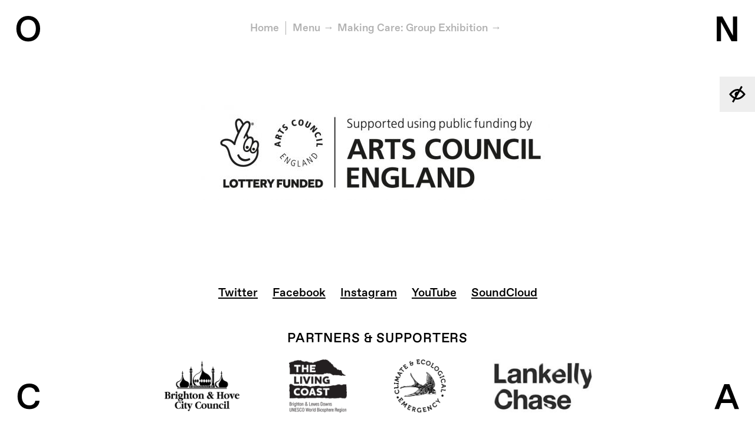

--- FILE ---
content_type: text/html; charset=UTF-8
request_url: https://onca.org.uk/event/making-care-group-exhibition/lottery_logo_black-rgb/
body_size: 9152
content:
<!DOCTYPE html>
<!--[if lte IE 8]><html lang="en" class="really-old-ie no-js no-touch"><![endif]-->
<!--[if (gt IE 8)|!(IE)]><!--><html lang="en" class="no-js no-touch"><!--<![endif]-->
  <head>
    <meta charset="utf-8">
    <meta name="viewport" content="width=device-width, initial-scale=1, user-scalable=no">
    <script>document.documentElement.className = document.documentElement.className.replace('no-js', 'js');</script>

    <!-- WordPress head -->
    <title>O N C A</title>
<meta name='robots' content='max-image-preview:large' />
<link rel='dns-prefetch' href='//onca.org.uk' />
<link rel="alternate" type="application/rss+xml" title="O N C A &raquo;  Comments Feed" href="https://onca.org.uk/event/making-care-group-exhibition/lottery_logo_black-rgb/feed/" />
<link rel="alternate" title="oEmbed (JSON)" type="application/json+oembed" href="https://onca.org.uk/wp-json/oembed/1.0/embed?url=https%3A%2F%2Fonca.org.uk%2Fevent%2Fmaking-care-group-exhibition%2Flottery_logo_black-rgb%2F" />
<link rel="alternate" title="oEmbed (XML)" type="text/xml+oembed" href="https://onca.org.uk/wp-json/oembed/1.0/embed?url=https%3A%2F%2Fonca.org.uk%2Fevent%2Fmaking-care-group-exhibition%2Flottery_logo_black-rgb%2F&#038;format=xml" />
<style id='wp-img-auto-sizes-contain-inline-css' type='text/css'>
img:is([sizes=auto i],[sizes^="auto," i]){contain-intrinsic-size:3000px 1500px}
/*# sourceURL=wp-img-auto-sizes-contain-inline-css */
</style>
<link rel='stylesheet' id='twb-open-sans-css' href='https://fonts.googleapis.com/css?family=Open+Sans%3A300%2C400%2C500%2C600%2C700%2C800&#038;display=swap' type='text/css' media='all' />
<link rel='stylesheet' id='twbbwg-global-css' href='https://onca.org.uk/wp-content/plugins/photo-gallery/booster/assets/css/global.css?ver=1.0.0' type='text/css' media='all' />
<style id='wp-emoji-styles-inline-css' type='text/css'>

	img.wp-smiley, img.emoji {
		display: inline !important;
		border: none !important;
		box-shadow: none !important;
		height: 1em !important;
		width: 1em !important;
		margin: 0 0.07em !important;
		vertical-align: -0.1em !important;
		background: none !important;
		padding: 0 !important;
	}
/*# sourceURL=wp-emoji-styles-inline-css */
</style>
<link rel='stylesheet' id='wp-block-library-css' href='https://onca.org.uk/wp/wp-includes/css/dist/block-library/style.min.css' type='text/css' media='all' />
<style id='global-styles-inline-css' type='text/css'>
:root{--wp--preset--aspect-ratio--square: 1;--wp--preset--aspect-ratio--4-3: 4/3;--wp--preset--aspect-ratio--3-4: 3/4;--wp--preset--aspect-ratio--3-2: 3/2;--wp--preset--aspect-ratio--2-3: 2/3;--wp--preset--aspect-ratio--16-9: 16/9;--wp--preset--aspect-ratio--9-16: 9/16;--wp--preset--color--black: #000000;--wp--preset--color--cyan-bluish-gray: #abb8c3;--wp--preset--color--white: #ffffff;--wp--preset--color--pale-pink: #f78da7;--wp--preset--color--vivid-red: #cf2e2e;--wp--preset--color--luminous-vivid-orange: #ff6900;--wp--preset--color--luminous-vivid-amber: #fcb900;--wp--preset--color--light-green-cyan: #7bdcb5;--wp--preset--color--vivid-green-cyan: #00d084;--wp--preset--color--pale-cyan-blue: #8ed1fc;--wp--preset--color--vivid-cyan-blue: #0693e3;--wp--preset--color--vivid-purple: #9b51e0;--wp--preset--gradient--vivid-cyan-blue-to-vivid-purple: linear-gradient(135deg,rgb(6,147,227) 0%,rgb(155,81,224) 100%);--wp--preset--gradient--light-green-cyan-to-vivid-green-cyan: linear-gradient(135deg,rgb(122,220,180) 0%,rgb(0,208,130) 100%);--wp--preset--gradient--luminous-vivid-amber-to-luminous-vivid-orange: linear-gradient(135deg,rgb(252,185,0) 0%,rgb(255,105,0) 100%);--wp--preset--gradient--luminous-vivid-orange-to-vivid-red: linear-gradient(135deg,rgb(255,105,0) 0%,rgb(207,46,46) 100%);--wp--preset--gradient--very-light-gray-to-cyan-bluish-gray: linear-gradient(135deg,rgb(238,238,238) 0%,rgb(169,184,195) 100%);--wp--preset--gradient--cool-to-warm-spectrum: linear-gradient(135deg,rgb(74,234,220) 0%,rgb(151,120,209) 20%,rgb(207,42,186) 40%,rgb(238,44,130) 60%,rgb(251,105,98) 80%,rgb(254,248,76) 100%);--wp--preset--gradient--blush-light-purple: linear-gradient(135deg,rgb(255,206,236) 0%,rgb(152,150,240) 100%);--wp--preset--gradient--blush-bordeaux: linear-gradient(135deg,rgb(254,205,165) 0%,rgb(254,45,45) 50%,rgb(107,0,62) 100%);--wp--preset--gradient--luminous-dusk: linear-gradient(135deg,rgb(255,203,112) 0%,rgb(199,81,192) 50%,rgb(65,88,208) 100%);--wp--preset--gradient--pale-ocean: linear-gradient(135deg,rgb(255,245,203) 0%,rgb(182,227,212) 50%,rgb(51,167,181) 100%);--wp--preset--gradient--electric-grass: linear-gradient(135deg,rgb(202,248,128) 0%,rgb(113,206,126) 100%);--wp--preset--gradient--midnight: linear-gradient(135deg,rgb(2,3,129) 0%,rgb(40,116,252) 100%);--wp--preset--font-size--small: 13px;--wp--preset--font-size--medium: 20px;--wp--preset--font-size--large: 36px;--wp--preset--font-size--x-large: 42px;--wp--preset--spacing--20: 0.44rem;--wp--preset--spacing--30: 0.67rem;--wp--preset--spacing--40: 1rem;--wp--preset--spacing--50: 1.5rem;--wp--preset--spacing--60: 2.25rem;--wp--preset--spacing--70: 3.38rem;--wp--preset--spacing--80: 5.06rem;--wp--preset--shadow--natural: 6px 6px 9px rgba(0, 0, 0, 0.2);--wp--preset--shadow--deep: 12px 12px 50px rgba(0, 0, 0, 0.4);--wp--preset--shadow--sharp: 6px 6px 0px rgba(0, 0, 0, 0.2);--wp--preset--shadow--outlined: 6px 6px 0px -3px rgb(255, 255, 255), 6px 6px rgb(0, 0, 0);--wp--preset--shadow--crisp: 6px 6px 0px rgb(0, 0, 0);}:where(.is-layout-flex){gap: 0.5em;}:where(.is-layout-grid){gap: 0.5em;}body .is-layout-flex{display: flex;}.is-layout-flex{flex-wrap: wrap;align-items: center;}.is-layout-flex > :is(*, div){margin: 0;}body .is-layout-grid{display: grid;}.is-layout-grid > :is(*, div){margin: 0;}:where(.wp-block-columns.is-layout-flex){gap: 2em;}:where(.wp-block-columns.is-layout-grid){gap: 2em;}:where(.wp-block-post-template.is-layout-flex){gap: 1.25em;}:where(.wp-block-post-template.is-layout-grid){gap: 1.25em;}.has-black-color{color: var(--wp--preset--color--black) !important;}.has-cyan-bluish-gray-color{color: var(--wp--preset--color--cyan-bluish-gray) !important;}.has-white-color{color: var(--wp--preset--color--white) !important;}.has-pale-pink-color{color: var(--wp--preset--color--pale-pink) !important;}.has-vivid-red-color{color: var(--wp--preset--color--vivid-red) !important;}.has-luminous-vivid-orange-color{color: var(--wp--preset--color--luminous-vivid-orange) !important;}.has-luminous-vivid-amber-color{color: var(--wp--preset--color--luminous-vivid-amber) !important;}.has-light-green-cyan-color{color: var(--wp--preset--color--light-green-cyan) !important;}.has-vivid-green-cyan-color{color: var(--wp--preset--color--vivid-green-cyan) !important;}.has-pale-cyan-blue-color{color: var(--wp--preset--color--pale-cyan-blue) !important;}.has-vivid-cyan-blue-color{color: var(--wp--preset--color--vivid-cyan-blue) !important;}.has-vivid-purple-color{color: var(--wp--preset--color--vivid-purple) !important;}.has-black-background-color{background-color: var(--wp--preset--color--black) !important;}.has-cyan-bluish-gray-background-color{background-color: var(--wp--preset--color--cyan-bluish-gray) !important;}.has-white-background-color{background-color: var(--wp--preset--color--white) !important;}.has-pale-pink-background-color{background-color: var(--wp--preset--color--pale-pink) !important;}.has-vivid-red-background-color{background-color: var(--wp--preset--color--vivid-red) !important;}.has-luminous-vivid-orange-background-color{background-color: var(--wp--preset--color--luminous-vivid-orange) !important;}.has-luminous-vivid-amber-background-color{background-color: var(--wp--preset--color--luminous-vivid-amber) !important;}.has-light-green-cyan-background-color{background-color: var(--wp--preset--color--light-green-cyan) !important;}.has-vivid-green-cyan-background-color{background-color: var(--wp--preset--color--vivid-green-cyan) !important;}.has-pale-cyan-blue-background-color{background-color: var(--wp--preset--color--pale-cyan-blue) !important;}.has-vivid-cyan-blue-background-color{background-color: var(--wp--preset--color--vivid-cyan-blue) !important;}.has-vivid-purple-background-color{background-color: var(--wp--preset--color--vivid-purple) !important;}.has-black-border-color{border-color: var(--wp--preset--color--black) !important;}.has-cyan-bluish-gray-border-color{border-color: var(--wp--preset--color--cyan-bluish-gray) !important;}.has-white-border-color{border-color: var(--wp--preset--color--white) !important;}.has-pale-pink-border-color{border-color: var(--wp--preset--color--pale-pink) !important;}.has-vivid-red-border-color{border-color: var(--wp--preset--color--vivid-red) !important;}.has-luminous-vivid-orange-border-color{border-color: var(--wp--preset--color--luminous-vivid-orange) !important;}.has-luminous-vivid-amber-border-color{border-color: var(--wp--preset--color--luminous-vivid-amber) !important;}.has-light-green-cyan-border-color{border-color: var(--wp--preset--color--light-green-cyan) !important;}.has-vivid-green-cyan-border-color{border-color: var(--wp--preset--color--vivid-green-cyan) !important;}.has-pale-cyan-blue-border-color{border-color: var(--wp--preset--color--pale-cyan-blue) !important;}.has-vivid-cyan-blue-border-color{border-color: var(--wp--preset--color--vivid-cyan-blue) !important;}.has-vivid-purple-border-color{border-color: var(--wp--preset--color--vivid-purple) !important;}.has-vivid-cyan-blue-to-vivid-purple-gradient-background{background: var(--wp--preset--gradient--vivid-cyan-blue-to-vivid-purple) !important;}.has-light-green-cyan-to-vivid-green-cyan-gradient-background{background: var(--wp--preset--gradient--light-green-cyan-to-vivid-green-cyan) !important;}.has-luminous-vivid-amber-to-luminous-vivid-orange-gradient-background{background: var(--wp--preset--gradient--luminous-vivid-amber-to-luminous-vivid-orange) !important;}.has-luminous-vivid-orange-to-vivid-red-gradient-background{background: var(--wp--preset--gradient--luminous-vivid-orange-to-vivid-red) !important;}.has-very-light-gray-to-cyan-bluish-gray-gradient-background{background: var(--wp--preset--gradient--very-light-gray-to-cyan-bluish-gray) !important;}.has-cool-to-warm-spectrum-gradient-background{background: var(--wp--preset--gradient--cool-to-warm-spectrum) !important;}.has-blush-light-purple-gradient-background{background: var(--wp--preset--gradient--blush-light-purple) !important;}.has-blush-bordeaux-gradient-background{background: var(--wp--preset--gradient--blush-bordeaux) !important;}.has-luminous-dusk-gradient-background{background: var(--wp--preset--gradient--luminous-dusk) !important;}.has-pale-ocean-gradient-background{background: var(--wp--preset--gradient--pale-ocean) !important;}.has-electric-grass-gradient-background{background: var(--wp--preset--gradient--electric-grass) !important;}.has-midnight-gradient-background{background: var(--wp--preset--gradient--midnight) !important;}.has-small-font-size{font-size: var(--wp--preset--font-size--small) !important;}.has-medium-font-size{font-size: var(--wp--preset--font-size--medium) !important;}.has-large-font-size{font-size: var(--wp--preset--font-size--large) !important;}.has-x-large-font-size{font-size: var(--wp--preset--font-size--x-large) !important;}
/*# sourceURL=global-styles-inline-css */
</style>

<style id='classic-theme-styles-inline-css' type='text/css'>
/*! This file is auto-generated */
.wp-block-button__link{color:#fff;background-color:#32373c;border-radius:9999px;box-shadow:none;text-decoration:none;padding:calc(.667em + 2px) calc(1.333em + 2px);font-size:1.125em}.wp-block-file__button{background:#32373c;color:#fff;text-decoration:none}
/*# sourceURL=/wp-includes/css/classic-themes.min.css */
</style>
<link rel='stylesheet' id='bwg_fonts-css' href='https://onca.org.uk/wp-content/plugins/photo-gallery/css/bwg-fonts/fonts.css?ver=0.0.1' type='text/css' media='all' />
<link rel='stylesheet' id='sumoselect-css' href='https://onca.org.uk/wp-content/plugins/photo-gallery/css/sumoselect.min.css?ver=3.4.6' type='text/css' media='all' />
<link rel='stylesheet' id='mCustomScrollbar-css' href='https://onca.org.uk/wp-content/plugins/photo-gallery/css/jquery.mCustomScrollbar.min.css?ver=3.1.5' type='text/css' media='all' />
<link rel='stylesheet' id='bwg_googlefonts-css' href='https://fonts.googleapis.com/css?family=Ubuntu&#038;subset=greek,latin,greek-ext,vietnamese,cyrillic-ext,latin-ext,cyrillic' type='text/css' media='all' />
<link rel='stylesheet' id='bwg_frontend-css' href='https://onca.org.uk/wp-content/plugins/photo-gallery/css/styles.min.css?ver=1.8.37' type='text/css' media='all' />
<link rel='stylesheet' id='wpmt-css-frontend-css' href='https://onca.org.uk/wp-content/plugins/wp-mailto-links/core/includes/assets/css/style.css?ver=230923-10935' type='text/css' media='all' />
<link rel='stylesheet' id='main-css' href='https://onca.org.uk/wp-content/themes/onca/scss/build/bundle.min.css?v=103edfd7d233199e84ba5e24124b405c' type='text/css' media='all' />
<link rel='stylesheet' id='credit-css' href='https://onca.org.uk/wp-content/themes/onca/style.css' type='text/css' media='all' />
<link rel='stylesheet' id='__EPYT__style-css' href='https://onca.org.uk/wp-content/plugins/youtube-embed-plus/styles/ytprefs.min.css?ver=14.2.4' type='text/css' media='all' />
<style id='__EPYT__style-inline-css' type='text/css'>

                .epyt-gallery-thumb {
                        width: 33.333%;
                }
                
/*# sourceURL=__EPYT__style-inline-css */
</style>
<script type="text/javascript" src="https://onca.org.uk/wp-content/themes/onca/js/vendor/jquery-3.1.1.min.js" id="jquery-js"></script>
<script type="text/javascript" src="https://onca.org.uk/wp-content/plugins/photo-gallery/booster/assets/js/circle-progress.js?ver=1.2.2" id="twbbwg-circle-js"></script>
<script type="text/javascript" id="twbbwg-global-js-extra">
/* <![CDATA[ */
var twb = {"nonce":"2cc9c85a28","ajax_url":"https://onca.org.uk/wp/wp-admin/admin-ajax.php","plugin_url":"https://onca.org.uk/wp-content/plugins/photo-gallery/booster","href":"https://onca.org.uk/wp/wp-admin/admin.php?page=twbbwg_photo-gallery"};
var twb = {"nonce":"2cc9c85a28","ajax_url":"https://onca.org.uk/wp/wp-admin/admin-ajax.php","plugin_url":"https://onca.org.uk/wp-content/plugins/photo-gallery/booster","href":"https://onca.org.uk/wp/wp-admin/admin.php?page=twbbwg_photo-gallery"};
//# sourceURL=twbbwg-global-js-extra
/* ]]> */
</script>
<script type="text/javascript" src="https://onca.org.uk/wp-content/plugins/photo-gallery/booster/assets/js/global.js?ver=1.0.0" id="twbbwg-global-js"></script>
<script type="text/javascript" src="https://onca.org.uk/wp-content/plugins/photo-gallery/js/jquery.sumoselect.min.js?ver=3.4.6" id="sumoselect-js"></script>
<script type="text/javascript" src="https://onca.org.uk/wp-content/plugins/photo-gallery/js/tocca.min.js?ver=2.0.9" id="bwg_mobile-js"></script>
<script type="text/javascript" src="https://onca.org.uk/wp-content/plugins/photo-gallery/js/jquery.mCustomScrollbar.concat.min.js?ver=3.1.5" id="mCustomScrollbar-js"></script>
<script type="text/javascript" src="https://onca.org.uk/wp-content/plugins/photo-gallery/js/jquery.fullscreen.min.js?ver=0.6.0" id="jquery-fullscreen-js"></script>
<script type="text/javascript" id="bwg_frontend-js-extra">
/* <![CDATA[ */
var bwg_objectsL10n = {"bwg_field_required":"field is required.","bwg_mail_validation":"This is not a valid email address.","bwg_search_result":"There are no images matching your search.","bwg_select_tag":"Select Tag","bwg_order_by":"Order By","bwg_search":"Search","bwg_show_ecommerce":"Show Ecommerce","bwg_hide_ecommerce":"Hide Ecommerce","bwg_show_comments":"Show Comments","bwg_hide_comments":"Hide Comments","bwg_restore":"Restore","bwg_maximize":"Maximize","bwg_fullscreen":"Fullscreen","bwg_exit_fullscreen":"Exit Fullscreen","bwg_search_tag":"SEARCH...","bwg_tag_no_match":"No tags found","bwg_all_tags_selected":"All tags selected","bwg_tags_selected":"tags selected","play":"Play","pause":"Pause","is_pro":"","bwg_play":"Play","bwg_pause":"Pause","bwg_hide_info":"Hide info","bwg_show_info":"Show info","bwg_hide_rating":"Hide rating","bwg_show_rating":"Show rating","ok":"Ok","cancel":"Cancel","select_all":"Select all","lazy_load":"0","lazy_loader":"https://onca.org.uk/wp-content/plugins/photo-gallery/images/ajax_loader.png","front_ajax":"0","bwg_tag_see_all":"see all tags","bwg_tag_see_less":"see less tags"};
//# sourceURL=bwg_frontend-js-extra
/* ]]> */
</script>
<script type="text/javascript" src="https://onca.org.uk/wp-content/plugins/photo-gallery/js/scripts.min.js?ver=1.8.37" id="bwg_frontend-js"></script>
<script type="text/javascript" src="https://onca.org.uk/wp-content/plugins/wp-mailto-links/core/includes/assets/js/custom.js?ver=230923-10935" id="wpmt-js-frontend-js"></script>
<script type="text/javascript" id="__ytprefs__-js-extra">
/* <![CDATA[ */
var _EPYT_ = {"ajaxurl":"https://onca.org.uk/wp/wp-admin/admin-ajax.php","security":"bd009e8bd0","gallery_scrolloffset":"20","eppathtoscripts":"https://onca.org.uk/wp-content/plugins/youtube-embed-plus/scripts/","eppath":"https://onca.org.uk/wp-content/plugins/youtube-embed-plus/","epresponsiveselector":"[\"iframe.__youtube_prefs__\",\"iframe[src*='youtube.com']\",\"iframe[src*='youtube-nocookie.com']\",\"iframe[data-ep-src*='youtube.com']\",\"iframe[data-ep-src*='youtube-nocookie.com']\",\"iframe[data-ep-gallerysrc*='youtube.com']\"]","epdovol":"1","version":"14.2.4","evselector":"iframe.__youtube_prefs__[src], iframe[src*=\"youtube.com/embed/\"], iframe[src*=\"youtube-nocookie.com/embed/\"]","ajax_compat":"","maxres_facade":"eager","ytapi_load":"light","pause_others":"","stopMobileBuffer":"1","facade_mode":"","not_live_on_channel":""};
//# sourceURL=__ytprefs__-js-extra
/* ]]> */
</script>
<script type="text/javascript" src="https://onca.org.uk/wp-content/plugins/youtube-embed-plus/scripts/ytprefs.min.js?ver=14.2.4" id="__ytprefs__-js"></script>
<link rel="https://api.w.org/" href="https://onca.org.uk/wp-json/" /><link rel="alternate" title="JSON" type="application/json" href="https://onca.org.uk/wp-json/wp/v2/media/12907" /><link rel="EditURI" type="application/rsd+xml" title="RSD" href="https://onca.org.uk/wp/xmlrpc.php?rsd" />
<meta name="generator" content="WordPress 6.9" />
<link rel="canonical" href="https://onca.org.uk/event/making-care-group-exhibition/lottery_logo_black-rgb/" />
<link rel='shortlink' href='https://onca.org.uk/?p=12907' />
<meta name="tec-api-version" content="v1"><meta name="tec-api-origin" content="https://onca.org.uk"><link rel="alternate" href="https://onca.org.uk/wp-json/tribe/events/v1/" /><link rel="icon" href="https://onca.org.uk/wp-content/uploads/2017/02/cropped-onca-favicon-1-32x32.png" sizes="32x32" />
<link rel="icon" href="https://onca.org.uk/wp-content/uploads/2017/02/cropped-onca-favicon-1-192x192.png" sizes="192x192" />
<link rel="apple-touch-icon" href="https://onca.org.uk/wp-content/uploads/2017/02/cropped-onca-favicon-1-180x180.png" />
<meta name="msapplication-TileImage" content="https://onca.org.uk/wp-content/uploads/2017/02/cropped-onca-favicon-1-270x270.png" />
		<style type="text/css" id="wp-custom-css">
			.nf-field-label label {
	font-weight: inherit !important;
}		</style>
		  </head>
  <body class="attachment wp-singular attachment-template-default single single-attachment postid-12907 attachmentid-12907 attachment-jpeg wp-theme-onca tribe-no-js">
    <!--[if lte IE 9]>
    <div class="naughty-browser"><p>Your web browser is out of date. Our web site will not look or function as intended. Please visit <a href="http://whatbrowser.org/" target="_blank">whatbrowser.org</a> for help upgrading.</p></div>
    <![endif]-->
    <header>
      <div class="visuallyhidden"><a href="#jump-to-content">Jump to content</a></div>
<a href="/event/making-care-group-exhibition/lottery_logo_black-rgb/?accessibility=on" class="accessibility-toggle accessibility-is-off" title="Turn on accessible version">
  <svg fill="#000000" xmlns="http://www.w3.org/2000/svg" xmlns:xlink="http://www.w3.org/1999/xlink" version="1.0" x="0px" y="0px" viewBox="0 0 100 100" enable-background="new 0 0 100 100" xml:space="preserve"><title>Turn on accessible version</title><path d="M69.9,25.5l10-17.4l-8.7-5L60.6,21.6c-3.4-1-6.9-1.6-10.6-1.6C25.6,20,6.7,46,5.9,47.1L3.8,50l2.1,2.9  C6.5,53.7,16,66.8,30.1,74.5l-10,17.4l8.7,5l10.6-18.4c3.4,1,6.9,1.6,10.6,1.6c24.4,0,43.3-26,44.1-27.1l2.1-2.9l-2.1-2.9  C93.5,46.3,84,33.2,69.9,25.5z M16.4,50c5.2-6.2,18.5-20,33.6-20c1.8,0,3.7,0.2,5.4,0.6l-2.7,4.7c-6.1-1.1-12.5,1.6-15.7,7.2  c-3.3,5.6-2.4,12.5,1.6,17.2l-3.5,6.1C26.6,61.2,19.8,54,16.4,50z M50,70c-1.8,0-3.7-0.2-5.4-0.6l12.3-21.2l0,0l5-8.7l0,0l3.1-5.3  C73.4,38.8,80.2,46,83.6,50C78.4,56.2,65.1,70,50,70z"></path></svg><span> Accessible Version</span>
</a>
<h1 class="logo">
  <a href="https://onca.org.uk/" class="plain-link" title="O N C A">
    <span class="ir">ONCA</span>
    <svg class="o" aria-hidden="true">
      <text x="50%" y="73%" text-anchor="middle">O</text>
    </svg>
    <svg class="n" aria-hidden="true">
      <text x="50%" y="73%" text-anchor="middle">N</text>
    </svg>
    <svg class="c" aria-hidden="true">
      <text x="50%" y="73%" text-anchor="middle">C</text>
    </svg>
    <svg class="a" aria-hidden="true">
      <text x="50%" y="73%" text-anchor="middle">A</text>
    </svg>
  </a>
</h1>
<div class="nav" id="nav">
  <div class="nav-wrapper">
    <p class="close-nav"><a href="#close-nav" class="js-nav-toggle" title="Close menu">Close</a></p>
    <nav class="main-nav" role="navigation" aria-label="Primary Menu">

      <form class="nav-search" method="get" action="https://onca.org.uk/" role="search">
        <label for="nav-s" class="visuallyhidden">Search</label>
        <input type="search" class="nav-search-input unstyled" name="s" id="nav-s" placeholder="SEARCH" autocomplete="off">
        <input type="submit" value="Go" class="visuallyhidden">
      </form>

      <h3 class="visuallyhidden">Main Menu</h3>

      <ul id="menu-main-menu" class="menu"><li id="menu-item-26603" class="menu-item menu-item-type-post_type menu-item-object-page menu-item-26603"><a href="https://onca.org.uk/about-us/">About Us</a></li>
<li id="menu-item-44140" class="menu-item menu-item-type-post_type menu-item-object-page menu-item-44140"><a href="https://onca.org.uk/about-us/our-mission/">Our Mission</a></li>
<li id="menu-item-44139" class="menu-item menu-item-type-post_type menu-item-object-page menu-item-44139"><a href="https://onca.org.uk/about-us/archive/">Programme Archive</a></li>
<li id="menu-item-43133" class="menu-item menu-item-type-post_type menu-item-object-page menu-item-43133"><a href="https://onca.org.uk/projects/">Projects</a></li>
<li id="menu-item-170" class="menu-item menu-item-type-post_type menu-item-object-page current_page_parent menu-item-170"><a href="https://onca.org.uk/stories/">Our Stories</a></li>
<li id="menu-item-44179" class="menu-item menu-item-type-post_type menu-item-object-post menu-item-44179"><a href="https://onca.org.uk/after-o-n-c-a/">After O N C A</a></li>
</ul>
    </nav>

    <nav class="nav-after" aria-label="Social Media Links"></nav>

  </div>
</div>
    </header>
<nav class="breadcrumbs" id="jump-to-content">
      <h3 class="visuallyhidden">You are here:</h3>
    <ol>
<li><a href="https://onca.org.uk/">Home</a></li>    <li class="breadcrumbs-menu-link"><a href="#nav" class="js-nav-toggle" title="Show menu">Menu</a></li>
<li><a href="https://onca.org.uk/event/making-care-group-exhibition/">Making Care: Group Exhibition</a></li><li><a href="https://onca.org.uk/event/making-care-group-exhibition/lottery_logo_black-rgb/"></a></li>  </ol>
</nav>

    <main role="main">
<article><div class="title-text">
    </div>

<div class="text cms">
  <div class="text-wrapper">
    <p class="attachment"><a href='https://onca.org.uk/wp-content/uploads/2017/08/lottery_Logo_Black-RGB.jpg'><img fetchpriority="high" decoding="async" width="600" height="161" src="https://onca.org.uk/wp-content/uploads/2017/08/lottery_Logo_Black-RGB-600x161.jpg" class="attachment-medium size-medium" alt="Arts Council Logo" srcset="https://onca.org.uk/wp-content/uploads/2017/08/lottery_Logo_Black-RGB-600x161.jpg 600w, https://onca.org.uk/wp-content/uploads/2017/08/lottery_Logo_Black-RGB-300x81.jpg 300w, https://onca.org.uk/wp-content/uploads/2017/08/lottery_Logo_Black-RGB-768x206.jpg 768w, https://onca.org.uk/wp-content/uploads/2017/08/lottery_Logo_Black-RGB.jpg 1191w" sizes="(max-width: 600px) 100vw, 600px" /></a></p>
  </div>
</div>
</article>    </main>

    <footer>
              <div class="footer-widgets">
          <section class="widget"><div class="menu-main-menu-social-links-container"><ul id="menu-main-menu-social-links" class="menu"><li id="menu-item-90" class="menu-item menu-item-type-custom menu-item-object-custom menu-item-90"><a target="_blank" href="https://twitter.com/ONCA_arts">Twitter</a></li>
<li id="menu-item-91" class="menu-item menu-item-type-custom menu-item-object-custom menu-item-91"><a target="_blank" href="https://www.facebook.com/ONCAarts">Facebook</a></li>
<li id="menu-item-413" class="menu-item menu-item-type-custom menu-item-object-custom menu-item-413"><a target="_blank" href="https://www.instagram.com/onca_arts">Instagram</a></li>
<li id="menu-item-18072" class="menu-item menu-item-type-custom menu-item-object-custom menu-item-18072"><a href="https://www.youtube.com/channel/UC3bey1_Xwz05eqVmsHSexOw">YouTube</a></li>
<li id="menu-item-20559" class="menu-item menu-item-type-custom menu-item-object-custom menu-item-20559"><a href="https://soundcloud.com/onca-arts">SoundCloud</a></li>
</ul></div></section><section class="widget"><h3>Partners &#038; Supporters</h3><ul class="inline footer-partners"><li><a href="https://www.brighton-hove.gov.uk/" target="_blank"><img width="300" height="200" src="https://onca.org.uk/wp-content/uploads/2017/02/footer-bh.png" class="attachment-medium size-medium" alt="Brighton &amp; Hove City Council" decoding="async" /></a></li><li><a href="http://biospherehere.org.uk/" target="_blank"><img width="218" height="200" src="https://onca.org.uk/wp-content/uploads/2017/03/logo-endorsed-black_web.jpg" class="attachment-medium size-medium" alt="Brighton &amp; Lewes Downs Biosphere" decoding="async" /></a></li><li><a href="https://sites.google.com/view/culturedeclaresemergency/" target="_blank"><img width="400" height="410" src="https://onca.org.uk/wp-content/uploads/2023/09/Culture-Declares-Emergency-logo-400x410-1.png" class="attachment-medium size-medium" alt="" decoding="async" loading="lazy" srcset="https://onca.org.uk/wp-content/uploads/2023/09/Culture-Declares-Emergency-logo-400x410-1.png 400w, https://onca.org.uk/wp-content/uploads/2023/09/Culture-Declares-Emergency-logo-400x410-1-300x308.png 300w" sizes="auto, (max-width: 400px) 100vw, 400px" /></a></li><li><a href="https://lankellychase.org.uk" target="_blank"><img width="200" height="106" src="https://onca.org.uk/wp-content/uploads/2023/09/Lankelly_Chase_logo-2.png" class="attachment-medium size-medium" alt="Black text reads Lankelly Chase" decoding="async" loading="lazy" /></a></li><li><a href="https://www.headsoncharity.org/home/index.html" target="_blank"><img width="540" height="168" src="https://onca.org.uk/wp-content/uploads/2023/09/logo2x-1.png" class="attachment-medium size-medium" alt="Heads On Logo" decoding="async" loading="lazy" srcset="https://onca.org.uk/wp-content/uploads/2023/09/logo2x-1.png 540w, https://onca.org.uk/wp-content/uploads/2023/09/logo2x-1-300x93.png 300w" sizes="auto, (max-width: 540px) 100vw, 540px" /></a></li><li><a href="https://enjoolata.org" target="_blank"><img width="388" height="130" src="https://onca.org.uk/wp-content/uploads/2023/09/Screenshot-2022-01-24-at-10.33.42.png" class="attachment-medium size-medium" alt="" decoding="async" loading="lazy" srcset="https://onca.org.uk/wp-content/uploads/2023/09/Screenshot-2022-01-24-at-10.33.42.png 388w, https://onca.org.uk/wp-content/uploads/2023/09/Screenshot-2022-01-24-at-10.33.42-300x101.png 300w" sizes="auto, (max-width: 388px) 100vw, 388px" /></a></li><li><a href="https://sussexcommunityfoundation.org" target="_blank"><img width="600" height="289" src="https://onca.org.uk/wp-content/uploads/2024/03/SCF-BW-Logo-600x289.png" class="attachment-medium size-medium" alt="" decoding="async" loading="lazy" srcset="https://onca.org.uk/wp-content/uploads/2024/03/SCF-BW-Logo-600x289.png 600w, https://onca.org.uk/wp-content/uploads/2024/03/SCF-BW-Logo-850x409.png 850w, https://onca.org.uk/wp-content/uploads/2024/03/SCF-BW-Logo-300x144.png 300w, https://onca.org.uk/wp-content/uploads/2024/03/SCF-BW-Logo-768x370.png 768w, https://onca.org.uk/wp-content/uploads/2024/03/SCF-BW-Logo-e1711119878361.png 501w" sizes="auto, (max-width: 600px) 100vw, 600px" /></a></li></ul></section><section class="widget">			<div class="textwidget"><p>© <span class="onca">ONCA</span> 2024. All rights reserved.</p>
<p>Registered charity in England &amp; Wales No. 1150539</p>
</div>
		</section><section class="widget">			<div class="textwidget">Read our Privacy & Cookies Policy <a href="https://onca.org.uk/wp-content/uploads/2019/04/ONCA-Data-Protection-Privacy-Policy.pdf" target="_blank">here</a></div></div>
		</section>        </div>
          </footer>

    <script>var site = {};</script>
    <script type="speculationrules">
{"prefetch":[{"source":"document","where":{"and":[{"href_matches":"/*"},{"not":{"href_matches":["/wp/wp-*.php","/wp/wp-admin/*","/wp-content/uploads/*","/wp-content/*","/wp-content/plugins/*","/wp-content/themes/onca/*","/*\\?(.+)"]}},{"not":{"selector_matches":"a[rel~=\"nofollow\"]"}},{"not":{"selector_matches":".no-prefetch, .no-prefetch a"}}]},"eagerness":"conservative"}]}
</script>
		<script>
		( function ( body ) {
			'use strict';
			body.className = body.className.replace( /\btribe-no-js\b/, 'tribe-js' );
		} )( document.body );
		</script>
		<script> /* <![CDATA[ */var tribe_l10n_datatables = {"aria":{"sort_ascending":": activate to sort column ascending","sort_descending":": activate to sort column descending"},"length_menu":"Show _MENU_ entries","empty_table":"No data available in table","info":"Showing _START_ to _END_ of _TOTAL_ entries","info_empty":"Showing 0 to 0 of 0 entries","info_filtered":"(filtered from _MAX_ total entries)","zero_records":"No matching records found","search":"Search:","all_selected_text":"All items on this page were selected. ","select_all_link":"Select all pages","clear_selection":"Clear Selection.","pagination":{"all":"All","next":"Next","previous":"Previous"},"select":{"rows":{"0":"","_":": Selected %d rows","1":": Selected 1 row"}},"datepicker":{"dayNames":["Sunday","Monday","Tuesday","Wednesday","Thursday","Friday","Saturday"],"dayNamesShort":["Sun","Mon","Tue","Wed","Thu","Fri","Sat"],"dayNamesMin":["S","M","T","W","T","F","S"],"monthNames":["January","February","March","April","May","June","July","August","September","October","November","December"],"monthNamesShort":["January","February","March","April","May","June","July","August","September","October","November","December"],"monthNamesMin":["Jan","Feb","Mar","Apr","May","Jun","Jul","Aug","Sep","Oct","Nov","Dec"],"nextText":"Next","prevText":"Prev","currentText":"Today","closeText":"Done","today":"Today","clear":"Clear"}};/* ]]> */ </script><script type="text/javascript" src="https://onca.org.uk/wp-content/themes/onca/js/build/bundle.min.js?v=618b94398e4fe9b483ec167fa4f3bd94" id="main-js"></script>
<script type="text/javascript" src="https://onca.org.uk/wp-content/plugins/youtube-embed-plus/scripts/fitvids.min.js?ver=14.2.4" id="__ytprefsfitvids__-js"></script>
<script id="wp-emoji-settings" type="application/json">
{"baseUrl":"https://s.w.org/images/core/emoji/17.0.2/72x72/","ext":".png","svgUrl":"https://s.w.org/images/core/emoji/17.0.2/svg/","svgExt":".svg","source":{"concatemoji":"https://onca.org.uk/wp/wp-includes/js/wp-emoji-release.min.js"}}
</script>
<script type="module">
/* <![CDATA[ */
/*! This file is auto-generated */
const a=JSON.parse(document.getElementById("wp-emoji-settings").textContent),o=(window._wpemojiSettings=a,"wpEmojiSettingsSupports"),s=["flag","emoji"];function i(e){try{var t={supportTests:e,timestamp:(new Date).valueOf()};sessionStorage.setItem(o,JSON.stringify(t))}catch(e){}}function c(e,t,n){e.clearRect(0,0,e.canvas.width,e.canvas.height),e.fillText(t,0,0);t=new Uint32Array(e.getImageData(0,0,e.canvas.width,e.canvas.height).data);e.clearRect(0,0,e.canvas.width,e.canvas.height),e.fillText(n,0,0);const a=new Uint32Array(e.getImageData(0,0,e.canvas.width,e.canvas.height).data);return t.every((e,t)=>e===a[t])}function p(e,t){e.clearRect(0,0,e.canvas.width,e.canvas.height),e.fillText(t,0,0);var n=e.getImageData(16,16,1,1);for(let e=0;e<n.data.length;e++)if(0!==n.data[e])return!1;return!0}function u(e,t,n,a){switch(t){case"flag":return n(e,"\ud83c\udff3\ufe0f\u200d\u26a7\ufe0f","\ud83c\udff3\ufe0f\u200b\u26a7\ufe0f")?!1:!n(e,"\ud83c\udde8\ud83c\uddf6","\ud83c\udde8\u200b\ud83c\uddf6")&&!n(e,"\ud83c\udff4\udb40\udc67\udb40\udc62\udb40\udc65\udb40\udc6e\udb40\udc67\udb40\udc7f","\ud83c\udff4\u200b\udb40\udc67\u200b\udb40\udc62\u200b\udb40\udc65\u200b\udb40\udc6e\u200b\udb40\udc67\u200b\udb40\udc7f");case"emoji":return!a(e,"\ud83e\u1fac8")}return!1}function f(e,t,n,a){let r;const o=(r="undefined"!=typeof WorkerGlobalScope&&self instanceof WorkerGlobalScope?new OffscreenCanvas(300,150):document.createElement("canvas")).getContext("2d",{willReadFrequently:!0}),s=(o.textBaseline="top",o.font="600 32px Arial",{});return e.forEach(e=>{s[e]=t(o,e,n,a)}),s}function r(e){var t=document.createElement("script");t.src=e,t.defer=!0,document.head.appendChild(t)}a.supports={everything:!0,everythingExceptFlag:!0},new Promise(t=>{let n=function(){try{var e=JSON.parse(sessionStorage.getItem(o));if("object"==typeof e&&"number"==typeof e.timestamp&&(new Date).valueOf()<e.timestamp+604800&&"object"==typeof e.supportTests)return e.supportTests}catch(e){}return null}();if(!n){if("undefined"!=typeof Worker&&"undefined"!=typeof OffscreenCanvas&&"undefined"!=typeof URL&&URL.createObjectURL&&"undefined"!=typeof Blob)try{var e="postMessage("+f.toString()+"("+[JSON.stringify(s),u.toString(),c.toString(),p.toString()].join(",")+"));",a=new Blob([e],{type:"text/javascript"});const r=new Worker(URL.createObjectURL(a),{name:"wpTestEmojiSupports"});return void(r.onmessage=e=>{i(n=e.data),r.terminate(),t(n)})}catch(e){}i(n=f(s,u,c,p))}t(n)}).then(e=>{for(const n in e)a.supports[n]=e[n],a.supports.everything=a.supports.everything&&a.supports[n],"flag"!==n&&(a.supports.everythingExceptFlag=a.supports.everythingExceptFlag&&a.supports[n]);var t;a.supports.everythingExceptFlag=a.supports.everythingExceptFlag&&!a.supports.flag,a.supports.everything||((t=a.source||{}).concatemoji?r(t.concatemoji):t.wpemoji&&t.twemoji&&(r(t.twemoji),r(t.wpemoji)))});
//# sourceURL=https://onca.org.uk/wp/wp-includes/js/wp-emoji-loader.min.js
/* ]]> */
</script>

  </body>
</html>


--- FILE ---
content_type: text/css
request_url: https://onca.org.uk/wp-content/themes/onca/style.css
body_size: 19
content:
/*!
 * Theme Name: ONCA
 * Theme URI: http://onca.org.uk/
 * Author: ONCA
 * Author URI: http://onca.org.uk/
 * Description: A custom theme for ONCA.
 * Version: 1.0.0
 */
